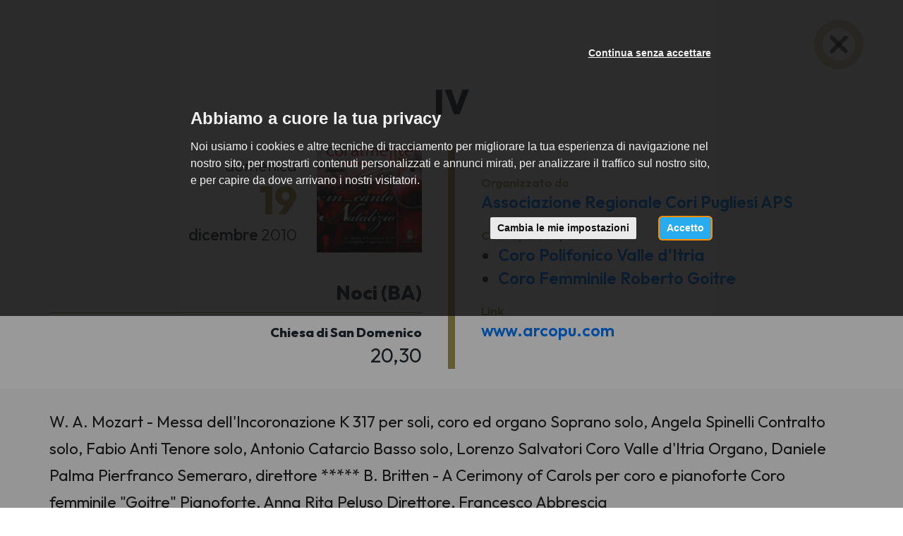

--- FILE ---
content_type: text/html; charset=utf-8
request_url: https://www.italiacori.it/concerti/5263?back_url=https%3A%2F%2Fwww.italiacori.it%2Fcoro-femminile-goitre-bari%3Fpage%3D0%26past_event%3Dtrue%23appointment-5263
body_size: 5574
content:
<!DOCTYPE html>
<html prefix="og: http://ogp.me/ns#">
<head>
  <meta charset="utf-8">
  <meta name="viewport" content="width=device-width, initial-scale=1.0">
  <meta name="theme-color" content="#a49852">
  <meta name="apple-mobile-web-app-capable" content="yes">
  <meta name="apple-mobile-web-app-status-bar-style" content="black">
  <meta name="apple-mobile-web-app-title" content="Italiacori">
  <meta http-equiv="X-UA-Compatible" content="IE=edge">
  <link rel="shortcut icon" type="image/png" href="/images/favicon.png"/>
  <meta http-equiv="content-language" content="it" /><!-- USED by BING -->

  <title>IV</title>
  <meta name="description" content="W. A. Mozart - Messa dell&#39;Incoronazione K 317 per soli, coro ed organo

Soprano solo, Angela Spin..." />


  
  <link rel="canonical" href="https://www.italiacori.it/concerti/5263" />


  
  <meta property="og:url" content="https://www.italiacori.it/concerti/5263" />
  <meta property="og:site_name" content="Cori Italiani" />
  <meta property="og:type" content="article" />
  <meta property="og:title" content="IV" />
  <meta property="og:description" content="W. A. Mozart - Messa dell&#39;Incoronazione K 317 per soli, coro ed organo

Soprano solo, Angela Spin..." />
    <meta property="og:image" content="https://www.italiacori.it/system/appointments/posters/000/005/263/medium/Coralmente100x146.jpg?1497879673" />


  <link rel="stylesheet" href="/assets/application_italiacori-f94304442426304d7ac2d4378b9694b270e65d4aac4bb50afea137daf276feea.css" media="all" data-turbolinks-track="true" />
  <script src="/assets/application_italiacori-d629f983ff00f08593f77c90a3e49074eba3c2ca97455f0930a8a98b59c25e9f.js" data-turbolinks-track="reload"></script>

  <meta name="csrf-param" content="authenticity_token" />
<meta name="csrf-token" content="FvyrGZakSPFlF-KBuii9Ws9gsQkgeWYsPtE0rjbhZvsycrzc9d7MF19gP5ynK8aFeQhGEUG9iGD4szNApIZyhQ" />

    <!-- Google Tag Manager -->
    <script type="text/plain" cookie-consent="tracking">
      (function(w,d,s,l,i){w[l]=w[l]||[];w[l].push({'gtm.start':
        new Date().getTime(),event:'gtm.js'});var f=d.getElementsByTagName(s)[0],
        j=d.createElement(s),dl=l!='dataLayer'?'&l='+l:'';j.async=true;j.src=
        'https://www.googletagmanager.com/gtm.js?id='+i+dl;f.parentNode.insertBefore(j,f);
        })(window,document,'script','dataLayer','GTM-WW5G75J');
    </script>
    <!-- End Google Tag Manager -->

  <!-- Cookie Consent by https://www.FreePrivacyPolicy.com -->
<!-- summary of values of cookie-consent: strictly-necessary, functionality, tracking, targeting  -->
<script type="text/javascript" src="//www.freeprivacypolicy.com/public/cookie-consent/4.0.0/cookie-consent.js" charset="UTF-8"></script>
<script type="text/javascript" charset="UTF-8">
  document.addEventListener('DOMContentLoaded', function () {
    cookieconsent.run({
      "notice_banner_type":"interstitial",
      "consent_type":"express",
      "palette":"light",
      "language":"it",
      "page_load_consent_levels":["strictly-necessary"],
      "notice_banner_reject_button_hide":false,
      "preferences_center_close_button_hide":false,
      "page_refresh_confirmation_buttons":false,
      "website_name":"Italiacori",
      "nb_reject":"Italiacori",
      "open_preferences_center_selector":"#open-preferences-center",
      "website_privacy_policy_url":"https://www.italiacori.it/pages/cookies"
    });

    $('.cc-nb-title').html("Abbiamo a cuore la tua privacy");
    $('.cc-nb-reject').html("Continua senza accettare");

  });
</script>

<noscript>Cookie Consent by <a href="https://www.freeprivacypolicy.com/" rel="nofollow noopener">Free Privacy Policy website</a></noscript>
<!-- End Cookie Consent -->


</head>
<body class=" ">
    <!-- Google Tag Manager (noscript) -->
    <noscript>
      <iframe src="https://www.googletagmanager.com/ns.html?id=GTM-WW5G75J"
              height="0" width="0" style="display:none;visibility:hidden"></iframe>
    </noscript>
    <!-- End Google Tag Manager (noscript) -->

  




  <div class="close-appointment-details">
    <a href="https://www.italiacori.it/coro-femminile-goitre-bari?page=0&amp;past_event=true#appointment-5263">
      <img loading="lazy" src="/assets/italiacori/close-appointment-1b30cb14c7161248de0b992f581a378ebd19cb6e1a44f6caf666500f184cd84c.png" />
</a>  </div>

<div class="appointment-details">

  <h1 class="appointment-details--title">
    IV
  </h1>

  <div class="appointment-section">
    <div class="container">
      <div class="row">
        <div class="col-sm-12">
          <div class="appointment-info">
            <div class="first-column">
              <div class="appointment-date-and-image">
                <div class="appointment-date-box">
                  <div class="appointment-datetime">
                    <span class="wday">domenica</span>
                    <span class="day">19</span>
                    <span class="month">dicembre</span>
                    <span class="year">2010</span>
                  </div>
                </div>
                <div class="appointment-image-box">
                    <div class="appointment-image" style='background-image: url(/system/appointments/posters/000/005/263/medium/Coralmente100x146.jpg?1497879673)'></div>
                </div>
              </div>

              <div class="appointment-address">Noci (BA)</div>
                <div class="appointment-location">Chiesa di San Domenico</div>
                <div class="appointment-time">20,30</div>
            </div>
            <div class="second-column">

              <div class="metadata-block">
                <div class="metadata-label">Organizzato da</div>
                <div class="metadata-value">
                      <a href="https://arcopu.com/">Associazione Regionale Cori Pugliesi APS</a>
                </div>
              </div>

                <div class="metadata-block">
                  <div class="metadata-label">Con la partecipazione di</div>
                  <div class="metadata-value">
                    <ul>
                        <li>
                            <a href="/coro-valle-d-itria-cisternino">Coro Polifonico Valle d&#39;Itria</a>
                        </li>
                        <li>
                            <a href="/coro-femminile-goitre-bari">Coro Femminile Roberto Goitre</a>
                        </li>
                    </ul>
                  </div>
                </div>

                <div class="metadata-block">
                  <div class="metadata-label">Link</div>
                  <div class="metadata-value">
                    <a href="https://www.arcopu.com">www.arcopu.com</a>
                    
                  </div>
                </div>


            </div>
          </div>
        </div>
      </div>
    </div>
  </div>

    <div class="appointment-section appointment-notes">
      <div class="appointment-details--notes">
        <div class="container">
          <div class="row">
            <div class="col-sm-12">
              W. A. Mozart - Messa dell&#39;Incoronazione K 317 per soli, coro ed organo

Soprano solo, Angela Spinelli
Contralto solo, Fabio Anti
Tenore solo, Antonio Catarcio
Basso solo, Lorenzo Salvatori
Coro Valle d&#39;Itria
Organo, Daniele Palma
Pierfranco Semeraro, direttore
*****
B. Britten - A Cerimony of Carols per coro e pianoforte

Coro femminile &quot;Goitre&quot;
Pianoforte, Anna Rita Peluso
Direttore, Francesco Abbrescia
            </div>
          </div>
        </div>
      </div>
    </div>

    <div class="appointment-section">
      <div class="appointment-details--poster">
        <img loading="lazy" src="/system/appointments/posters/000/005/263/original/Coralmente100x146.jpg?1497879673" />
      </div>
    </div>


</div>

<div class="home-footer-italiacori">
  <div class="container">

      <p class="show-all-appointments">
        <a class="btn btn-md btn-dark-gold" href="/concerti">
          Tutti i concerti
</a>      </p>

    <h2>Italiacori</h2>
    <p>Il portale dei cori associati a Feniarco</p>

    <div class="footer-contacts">
      <div class="row">
        <div class="col-sm-4">
          <p>
            <a href="http://www.feniarco.it/">
              <img class="logo-feniarco" loading="lazy" src="/assets/italiacori/logo_right-bc4f551d012fd0aa973e5600cd2708c333e2d841b516f471e9827beb11d6f4f6.png" />
</a>          </p>
          <p><i class="fa fa-phone"></i> +39 0434 876724</p>
          <p><i class="fa fa-envelope-o"></i> info@feniarco.it</p>
        </div>
        <div class="col-sm-4">
          <p class="label-feniarco">FE.N.I.A.R.CO</p>
          <p>Federazione Nazionale Italiana Associazioni Regionali Corali</p>
          <p>
            Via Altan, 83/4<br />
            33078 San Vito Al Tagliamento (PN)
          </p>
        </div>
        <div class="col-sm-4">
          <p>
            <a href="http://feniarco.it/it/cosa-facciamo/il-portale-italiacori-it" data-toggle="tooltip"
               title="Istruzioni">
              <i class="fa fa-life-ring"></i>
            </a>
          </p>
          <div class="backoffice-login">
            <p>
                <a class="btn-browse" href="/backoffice">
                  Area riservata
</a>            </p>
          </div>

        </div>
      </div>
    </div>

  </div>
</div>

  <div class="footer-copy">
    <div class="container-fluid">
      <div class="row">
        <div class="col-sm-12">
          <div class="footer-copy--elements">
            <div>Tutti i diritti sono riservati © 2024 – Feniarco APS</div>
            <div>
              <a target="_blank" class="btn-link" href="/pages/privacy">Privacy policy</a>
            </div>
            <div>
              <a data-toggle="modal" data-target="#modalCookies" class="btn-link" href="javascript:;">Cookie policy</a>
            </div>
            <div>
              <a href="https://www.feniarco.it/">feniarco.it</a>
            </div>
          </div>
        </div>
      </div>
    </div>
  </div>





  <!-- Flash messages -->
  <script type="text/javascript">
</script>


  <!-- Modal video -->
<div class="modal fade modal_video" id="HomePageVideoModal" tabindex="-1" role="dialog" aria-labelledby="myModalLabel">
  <button id="myModalClose"type="button" class="close" data-dismiss="modal" aria-label="Close"><span aria-hidden="true">&times;</span></button>
  <div class="modal-dialog" role="document">
    <div class="modal-content">
      <div class="modal-body">
        <div class="embed-responsive embed-responsive-16by9">
          <iframe id="iframeYoutube" width="embed-responsive-item" src="" frameborder="0" allowfullscreen></iframe></div>
      </div>
    </div>
  </div>
</div>
  <div id="modalCookies" class="modal" role="dialog">
  <div class="modal-dialog">
    <!-- Modal content-->
    <div class="modal-content">
      <div class="modal-header">
        <button type="button" class="close" data-dismiss="modal">×</button>
        <h1 class="modal-title">Cookies Policy</h1>
      </div>
      <div class="modal-body">
        <h3>
  Cosa sono i Cookie
</h3>
<p>
  I cookies sono brevi file di testo che possono essere salvati sul computer dell'utente (o altri dispositivi abilitati alla navigazione su internet, per esempio
  smartphone o tablet) quando esso visita i siti web.<br>
  Di solito un cookie contiene il nome del sito internet dal quale il cookie stesso proviene e la "durata vitale" del cookie (ovvero per quanto tempo rimarrà sul dispositivo dell'utente).<br>
  La presente Cookie Policy ha lo scopo specifico di illustrare i tipi, le modalità di utilizzo di cookie presenti su questo sito web.
</p>

<h3>
  1. Cookie tecnici
</h3>

<h4>
  Cookie di Navigazione per il funzionamento del sito web
</h4>
<p>
  Il presente sito utilizza cookies di sessione al fine di offrire un servizio più efficiente. L'uso di tali cookies è strettamente limitato alla trasmissione di identificativi di sessione
  (costituiti da numeri casuali generati dal server) necessari per consentire di fornire i servizi e le funzioni dei Siti Web in modo completo.
</p>

<h4>
  Cookie Google Analytics
</h4>
<p>
  Raccolgono e analizzano in forma anonima e/o aggregata le informazioni sull'uso del sito da parte dei visitatori (pagine visitate, ...)
  per fornire all'utente una migliore esperienza di navigazione. Questi cookies non raccolgono informazioni che possono identificare in qualche modo l'utente.
</p>

<h3>
  Come disabilitare i cookies
</h3>
<p>
  La maggioranza dei browser internet sono inizialmente impostati per accettare i cookies in modo automatico. L'utente può modificare queste impostazioni per
  bloccare i cookies o per avvertire che dei cookies vengono mandati al dispositivo dell'utente medesimo. Esistono vari modi per gestire i cookies.<br>
  L'utente può fare riferimento al manuale d'istruzioni o alla schermata di aiuto del suo browser per scoprire come regolare o modificare le impostazioni del suo browser.<br>
  In caso di dispositivi diversi (per esempio, computer, smartphone, tablet, ecc.), l'utente dovrà assicurarsi che ciascun browser su ciascun dispositivo sia regolato per riflettere le proprie preferenze relative ai cookies.<br>
</p>
<p>
  Per informazioni su come modificare le impostazioni dei cookies seleziona qui sotto il browser che stai utilizzando: <br>
  <a href="https://support.google.com/chrome/answer/95647?hl=it&amp;topic=14666&amp;ctx=topic" target="_blank">Chrome</a>&nbsp;<br>
  <a href="http://support.mozilla.org/it/kb/Attivare%20e%20disattivare%20i%20cookie" target="_blank">Firefox</a>&nbsp;<br>
  <a href="http://windows.microsoft.com/it-it/windows-vista/block-or-allow-cookies" target="_blank">Explorer</a>&nbsp;<br>
  <a href="http://www.opera.com/help/tutorials/security/privacy/" target="_blank">Opera</a>&nbsp;<br>
  <a href="http://www.apple.com/support/?path=Safari/5.0/en/11471.html" target="_blank">Safari</a>&nbsp;
</p>

<h2>
  Facoltatività del conferimento dei dati
</h2>

<p>
  A parte quanto specificato per i dati di navigazione, l'utente è libero di fornire i dati personali riportati nei moduli di richiesta.
  Tuttavia, il loro mancato conferimento può comportare l'impossibilità di ottenere quanto richiesto.
</p>

<h2>
  Modalità del trattamento e misure di sicurezza del sito
</h2>
<p>
  Il trattamento dei dati viene effettuato attraverso sistemi automatizzati (ad es. utilizzando procedure informatiche o supporti elettronici)
  e/o manualmente (es. su supporti cartacei) per il tempo strettamente necessario a conseguire gli scopi per cui sono stati raccolti e,
  comunque, in conformità alle disposizioni normative vigenti in materia.<br>
  Specifiche misure di sicurezza sono osservate per prevenire la perdita dei dati, usi illeciti o non corretti ed accessi non autorizzati.
</p>

<h2>
  Link
</h2>
<p>
  Il presente sito web consente il link ad altri siti web di terzi. Resta inteso che <b>FENIARCO</b> non dispone di alcuna possibilità di
  controllo per questi siti e non si assume la responsabilità di questi siti esterni, come pure non è responsabile né del
  contenuto né dell'accessibilità di questi siti.<br>
  L'informativa è resa soltanto per il presente sito e non anche per i siti web di terzi linkati al presente sito.
</p>

<h2>
  Diritti degli interessati
</h2>
<p>
  I soggetti cui si riferiscono i dati personali hanno il diritto in qualunque momento di ottenere la conferma dell'esistenza o meno dei
  medesimi dati e di conoscerne il contenuto e l'origine, verificarne l'esattezza o chiederne l'integrazione o l'aggiornamento,
  oppure la rettificazione (art. 7 del D.Lgs. n. 196/2003).<br>
  Ai sensi del medesimo articolo si ha il diritto di chiedere la cancellazione, la trasformazione in forma anonima o il blocco dei dati trattati
  in violazione di legge, nonché di opporsi in ogni caso, per motivi legittimi, al loro trattamento.
  Le richieste vanno rivolte a <b>FENIARCO</b>, Via Altan, 83/4, - 33078 San Vito al Tagliamento (PN) - Italia, mediante lettera raccomandata,
  telefax, posta elettronica.
</p>
<p>
  Il presente documento costituisce la "Privacy Policy" di questo sito che sarà soggetta ad aggiornamenti.
</p>
      </div>
      <div class="modal-footer">
        <button type="button" class="btn btn-default" data-dismiss="modal">Chiudi</button>
      </div>
    </div>
  </div>
</div>

  
</body>
</html>
